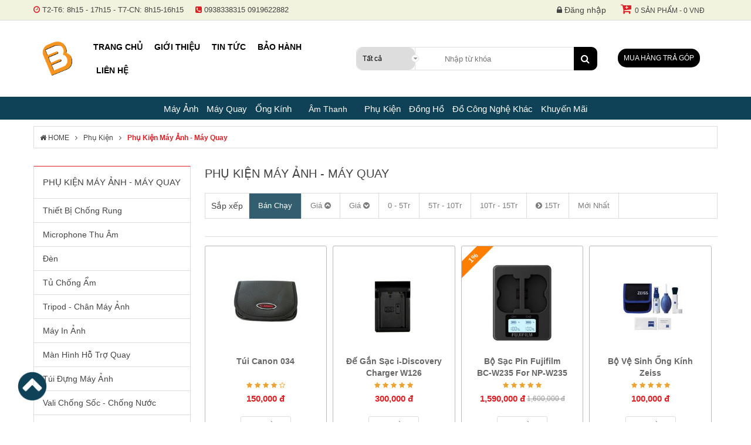

--- FILE ---
content_type: text/html; charset=utf-8
request_url: https://binhminhdigital.com/phu-kien-may-anh-may-quay?p=2
body_size: 17452
content:

<!DOCTYPE HTML PUBLIC "-//W3C//DTD XHTML 1.0 Transitional//En" "http://www.w3.org/TR/xhtml1/DTD/xhtml1-transitional.dtd">
<html xmlns="http://www.w3.org/1999/xhtml" xmlns:og="http://ogp.me/ns#" lang="vi">
<head>
    <link rel="shortcut icon" href="/favicon.ico" />
    <link rel="apple-touch-icon" href="/favicon.ico" />
    <link rel="icon" type="image/png" href="/favicon.ico" />
    <meta property="fb:app_id" content="290326127983847" />
    <meta http-equiv="Content-Type" content="text/html; charset=utf-8" />
    <meta name="robots" content="index, follow" />
    <!-- <meta name="google-site-verification" content="kTcbX9dWfyr207fFXcZ1lipcckqFG1zXTwFZz71mL0g" /> -->
    <!-- <meta name="google-site-verification" content="xDYFxcsUtlQx73yOAmHbB0wlN-46jSxY5SPKLkLdeuM" /> -->
    <meta name="ahrefs-site-verification" content="cb67de1241be4dc91926af7df6e6b682584683dc64a133bda2f9d19124e79e5d" />
    <meta name="theme-color" content="#DF1F26" />
    <meta name="viewport" content="width=device-width, initial-scale=1, maximum-scale=1, user-scalable=1" />
    <link rel="preconnect" href="https://fonts.gstatic.com" />
    <!-- <link href="https://fonts.googleapis.com/css2?family=Roboto:wght@300;400;500;700&display=swap" rel="stylesheet" /> -->
    
    <link rel="canonical" href="https://binhminhdigital.com/phu-kien-may-anh-may-quay?p=2" />
    <title>Trang 2 - Phụ Kiện M&#225;y Ảnh - M&#225;y Quay 2020 ch&#237;nh h&#227;ng gi&#225; tốt</title>
    <meta name="tilte" content="Trang 2 - Phụ Kiện M&#225;y Ảnh - M&#225;y Quay 2020 ch&#237;nh h&#227;ng gi&#225; tốt" />
    <meta name="keywords" content="Phụ kiện m&#225;y ảnh - M&#225;y quay, phu kien may quay, Phụ kiện m&#225;y ảnh, phụ kiện m&#225;y quay, phụ kiện ch&#237;nh h&#227;ng, phụ kiện gi&#225; rẻ" />
    <meta name="description" content="Trang 2 - Phụ Kiện M&#225;y Ảnh - M&#225;y Quay ✅ Với c&#225;c thương hiệu Canon, Samsung, Nikon, sony, benro,  YONGNUO... đ&#227; c&#243; mặt tại B&#236;nh Minh Digital ✓ H&#224;ng ch&#237;nh h&#227;ng ✓ Bảo h&#224;nh uy t&#237;n ✓ Hỗ trợ mua trả g&#243;p." />
    <meta property="og:url" content="https://binhminhdigital.com/phu-kien-may-anh-may-quay?p=2" />
    <meta property="og:site_name" content="binhminhdigital.com" />
    <meta property="og:type" content="product" />
    <meta property="og:title" content="Trang 2 - Phụ Kiện M&#225;y Ảnh - M&#225;y Quay 2020 ch&#237;nh h&#227;ng gi&#225; tốt" />
    <meta property="og:description" content="Trang 2 - Phụ Kiện M&#225;y Ảnh - M&#225;y Quay ✅ Với c&#225;c thương hiệu Canon, Samsung, Nikon, sony, benro,  YONGNUO... đ&#227; c&#243; mặt tại B&#236;nh Minh Digital ✓ H&#224;ng ch&#237;nh h&#227;ng ✓ Bảo h&#224;nh uy t&#237;n ✓ Hỗ trợ mua trả g&#243;p." />
    <meta property="og:image" content="https://binhminhdigital.com/Images/defaultBm.jpg" />

    <!-- Facebook Pixel Code -->
    <!-- Facebook Pixel Code -->
    <!-- Js Email -->
    
    <!-- Js Finish Payment -->
    
    <!--Start of Tawk.to Script-->
  
    <!--End of Tawk.to Script-->
	<!--Start of Zalo Script-->  
    <!--End of Zalo Script-->
    <script>
        (function (i, s, o, g, r, a, m) {
        i['EmaticsObject'] = r; i[r] = i[r] || function () {
            (i[r].q = i[r].q || []).push(arguments);
        }, i[r].l = 1 * new Date(); a = s.createElement(o),
            m = s.getElementsByTagName(o)[0]; a.async = 1; a.src = g; m.parentNode.insertBefore(a, m);
        })(window, document, 'script', '//api.ematicsolutions.com/v1/ematic.min.js', 'ematics');

        !function (f, b, e, v, n, t, s) {
            if (f.fbq) return; n = f.fbq = function () {
                n.callMethod ?
                n.callMethod.apply(n, arguments) : n.queue.push(arguments);
            };
            if (!f._fbq) f._fbq = n; n.push = n; n.loaded = !0; n.version = '2.0';
            n.queue = []; t = b.createElement(e); t.async = !0;
            t.src = v; s = b.getElementsByTagName(e)[0];
            s.parentNode.insertBefore(t, s);
        }(window, document, 'script',
            'https://connect.facebook.net/en_US/fbevents.js');
        fbq('init', '488646581544736');
        fbq('track', 'PageView');
        ;

    </script>
    <noscript>
        <img height="1" width="1" style="display:none" src="https://www.facebook.com/tr?id=488646581544736&ev=PageView&noscript=1" />
    </noscript>
    <!-- End Facebook Pixel Code -->
    <!-- Insider -->
    <script async src="//binhminhdigitalvn.api.useinsider.com/ins.js?id=10004124"></script>
    <!-- End Insider -->
    <!-- Ematic Code -->
    <script>
        //function ematics(log, obj, page, products) {
        //    console.log(log + ' - ' + obj + ' - ' + page);
        //}
    </script>
    <!-- End Ematic Code -->

	<!-- <script async src="https://pagead2.googlesyndication.com/pagead/js/adsbygoogle.js?client=ca-pub-9236872887545510"  crossorigin="anonymous"></script>  -->
</head>
<body>
    <div class="loading"></div>
    <div class="site-container">
        <!--SideBar-->

        <div class="main-container">
            <!--Header-->
<link href="/App_Themes/Default/d/style.css" rel="stylesheet"/>


<header id="header">
        <div class="wrapper header-one">
            <div class="container">
                <div class="header-text">
                    <ul class="clear">
                        <li>
                            <i class="fa fa-clock-o"></i>
                            <span>T2-T6: 8h15 - 17h15  -  T7-CN: 8h15-16h15</span>
                        </li>
                        <li>
                            <i class="fa fa-phone-square"></i>
                            <span>0938338315</span>
                            <span>0919622882</span>
                        </li>
                    </ul>
                </div>
                <div class="header-menu clear">
                    <div id="cartMini" class="col-cartmini fright"><a class="toggleCart" href="/gio-hang.html"><i class="fa fa-cart-plus"></i><span>0 sản phẩm - 0 VNĐ</span></a><div class="block-mini-cart"><div class="mini-cart-head clear">Sản phẩm</div><div class="mini-cart-content clear"><ul><li>Không có sản phẩm nào</li></ul></div><div class="mini-cart-footer clear"><div class="mc-left">Tổng Tiền:</div><div class="mc-right"><span>0 VNĐ</span></div></div><div class="mini-cart-footer"><a href="/gio-hang.html" class="btn btn-gray">Giỏ hàng</a><a href="/gio-hang.html?go_page=pay" class="btn btn-gray">Thanh toán</a></div></div></div>
                    <ul id="ulTopMenu" class="clear"><li><a href="/dang-nhap.html" title="Đăng nhập hoặc Đăng ký"><i class="fa fa-lock"></i> Đăng nhập</a></li></ul>
                </div>
            </div>
        </div>
        <div class="wrapper header-true">
            <div class="container fixed" id="fixed">
                <div class="col-logo fleft"><div class="logo"><a href="/">Binh Minh Digital - Máy Ảnh, Âm Thanh, Đồng Hồ, SP kỹ thuật số PRO <img src="/App_Themes/Default/Images/LogoBM200x200.png" alt="binhminhdigital" /></a></div></div>
                <div class="col-nav fleft">
                    <ul class="top-menu clear"> <li>    <a href="/"  >Trang chủ</a> </li> <li>    <a href="/gioi-thieu.html"  >Giới thiệu</a> </li> <li>    <a href="/tin.html"  >Tin tức</a> </li> <li>    <a href="/bao-hanh.html"  >Bảo hành</a> </li> <li>    <a href=""  >Thanh toán</a> <i class="fa fa-sort-down"></i> <ul><li><a href="/tin/thanh-toan-truc-tiep.html"  >Thanh toán trực tiếp</a></li><li><a href="/tin/thanh-toan-qua-ngan-hang.html"  >Thanh toán qua ngân hàng</a></li><li><a href="/tin/thanh-toan-truc-tuyen.html"  >Thanh toán trực tuyến</a></li> </ul> </li> <li>    <a href="/tin/lien-he.html"  >Liên hệ</a> </li></ul>
                </div>
                <div class="header-search">
                    <div class="search-box clear">
<form action="/Shared/Search" method="get">                            <div class="search-box-ddl">
                                <select id="CategoryId" name="CategoryId"><option selected="selected" value="0">Tất cả</option>
<option value="753">M&#225;y Ảnh</option>
<option value="6316">iPad Pro 11 inch (2021)</option>
<option value="6319">Trạm điện</option>
<option value="754">M&#225;y Quay</option>
<option value="758">Ống K&#237;nh</option>
<option value="2104">&#194;m Thanh Chuy&#234;n Nghiệp</option>
<option value="926">&#194;m Thanh C&#244;ng Nghệ</option>
<option value="2126">&#194;m Thanh Hi-End</option>
<option value="2210">Phụ Kiện</option>
<option value="2022">Đồng Hồ</option>
<option value="2211">Đồ C&#244;ng Nghệ Kh&#225;c</option>
<option value="1199">Khuyến M&#227;i</option>
<option value="1245">Điện M&#225;y - Điện lạnh</option>
<option value="1215">Gia Dụng - Nh&#224; Bếp</option>
<option value="956">Điện Thoại</option>
<option value="1246">M&#225;y lạnh</option>
</select>
                            </div>
                            <div class="search-box-input">
                                <input autocomplete="off" id="Keyword" name="Keyword" placeholder="Nhập từ khóa" type="text" value="" />
                            </div>
                            <button type="submit" class="btn-search"><i class="fa fa-search"></i></button>
</form>                    </div>
                </div>
                <div class="col-tragop">
                    <a href="/tin/huong-dan-mua-hang-tra-gopduyet-ho-so-online-tai-binhminhdigital.html" title="Mua hàng trả góp">Mua hàng trả góp</a>
                </div>
            </div>
            <div class="header-three">

                
                <div class="category-menu hover-show">
                    <ul class="vertical-category-list"> <li class="vertical-menu-item ABC"> 	<a  href="/may-anh"> 	    <h2>Máy Ảnh</h2> 	</a><ul class="vertical-menu-sub def" > <li>    <a href="/may-anh-canon">        <h2>Máy Ảnh Canon</h2>    </a></li> <li>    <a href="/may-anh-nikon">        <h2>Máy Ảnh Nikon</h2>    </a></li> <li>    <a href="/may-anh-fujifilm">        <h2>Máy Ảnh Fujifilm</h2>    </a></li> <li>    <a href="/may-anh-sony">        <h2>Máy Ảnh Sony</h2>    </a></li> <li>    <a href="/may-anh-pentax">        <h2>Máy Ảnh Pentax</h2>    </a></li> <li>    <a href="/may-anh-panasonic">        <h2>Máy Ảnh Panasonic</h2>    </a></li> <li>    <a href="/may-anh-olympus">        <h2>Máy Ảnh Olympus</h2>    </a></li> <li>    <a href="/may-anh-ricoh">        <h2>Máy Ảnh Ricoh</h2>    </a></li> <li>    <a href="/may-anh-leica">        <h2>Máy Ảnh Leica</h2>    </a></li> <li>    <a href="/may-anh-lomography">        <h2>Máy Ảnh Lomography</h2>    </a></li></ul> </li> <li class="vertical-menu-item ABC"> 	<a  href="/may-quay"> 	    <h2>Máy Quay</h2> 	</a><ul class="vertical-menu-sub def" > <li>    <a href="/may-quay-sony">        <h2>Máy Quay Sony</h2>    </a></li> <li>    <a href="/may-quay-panasonic">        <h2>Máy Quay Panasonic</h2>    </a></li> <li>    <a href="/may-quay-canon">        <h2>Máy Quay Canon</h2>    </a></li> <li>    <a href="/may-quay-nikon">        <h2>Máy Quay Nikon</h2>    </a></li> <li>    <a href="/may-quay-jvc">        <h2>Máy Quay JVC</h2>    </a></li> <li>    <a href="/may-quay-gopro">        <h2>Máy Quay Gopro</h2>    </a></li> <li>    <a href="/may-quay-insta360">        <h2>Máy Quay Insta360</h2>    </a></li> <li>    <a href="/may-quay-blackmagic">        <h2>Máy Quay Blackmagic</h2>    </a></li> <li>    <a href="/may-quay-dji">        <h2>Máy Quay DJI</h2>    </a></li></ul> </li> <li class="vertical-menu-item ABC"> 	<a  href="/ong-kinh"> 	    <h2>Ống Kính</h2> 	</a><ul class="vertical-menu-sub def" > <li>    <a href="/ong-kinh-canon">        <h2>Ống Kính Canon</h2>    </a></li> <li>    <a href="/ong-kinh-nikon">        <h2>Ống Kính Nikon</h2>    </a></li> <li>    <a href="/ong-kinh-fujifilm">        <h2>Ống Kính Fujifilm</h2>    </a></li> <li>    <a href="/ong-kinh-sony">        <h2>Ống Kính Sony</h2>    </a></li> <li>    <a href="/ong-kinh-sigma">        <h2>Ống Kính Sigma</h2>    </a></li> <li>    <a href="/ong-kinh-tamron">        <h2>Ống Kính Tamron</h2>    </a></li> <li>    <a href="/ong-kinh-tokina">        <h2>Ống Kính Tokina</h2>    </a></li> <li>    <a href="/ong-kinh-pentax">        <h2>Ống Kính Pentax</h2>    </a></li> <li>    <a href="/ong-kinh-olympus">        <h2>Ống Kính Olympus</h2>    </a></li> <li>    <a href="/ong-kinh-panasonic">        <h2>Ống Kính Panasonic</h2>    </a></li> <li>    <a href="/ong-kinh-carl-zeiss">        <h2>Ống Kính Carl Zeiss</h2>    </a></li> <li>    <a href="/ong-kinh-leica">        <h2>Ống Kính Leica</h2>    </a></li> <li>    <a href="/ong-kinh-laowa">        <h2>Ống Kính Laowa</h2>    </a></li> <li>    <a href="/adapter-mount-chuyen">        <h2>Adapter - Mount Chuyển</h2>    </a></li></ul> </li> <li class="horizontal-menu-item" id="horizontal-menu-item" >  	    <a href="javascript:void(0)">Âm Thanh</a><ul class="horizontal-menu-sub" id="horizontal-menu-sub" > <li>    <a href="/am-thanh-san-khau-phong-thu">        <h2>Âm Thanh Chuyên Nghiệp</h2>    </a><ul class="vertical-menu-sub vertical__level_three" > <li>    <a href="/loa-sub-subwoofer-speaker">        <h2>Loa Sub</h2>    </a></li> <li>    <a href="/loa-kiem-am-monitor-speaker">        <h2>Loa Kiểm Âm</h2>    </a></li> <li>    <a href="/loa-fullrange">        <h2>Loa Toàn Dải</h2>    </a></li> <li>    <a href="/loa-mini-line-array-column-speaker">        <h2>Loa Line-Array</h2>    </a></li> <li>    <a href="/loa-karaoke">        <h2>Loa Karaoke</h2>    </a></li> <li>    <a href="/microphone-san-khau">        <h2>Micro Sân Khấu</h2>    </a></li> <li>    <a href="/microphone-phong-thu">        <h2>Micro Phòng Thu</h2>    </a></li> <li>    <a href="/bo-chuyen-doi-tin-hieu-am-thanh-soundcard">        <h2>Soundcard</h2>    </a></li> <li>    <a href="/dau-cd-dvd-karaoke">        <h2>Đầu CD, DVD, Karaoke</h2>    </a></li> <li>    <a href="/may-ghi-am">        <h2>Máy Ghi Âm</h2>    </a></li> <li>    <a href="/tai-nghe-phong-thu-headphone">        <h2>Tai Nghe Kiểm Âm</h2>    </a></li> <li>    <a href="/bo-tron-am-thanh-analog-analog-mixer">        <h2>Analog Mixer</h2>    </a></li> <li>    <a href="/bo-tron-am-thanh-so-digital-mixer">        <h2>Digital Mixer</h2>    </a></li> <li>    <a href="/bo-cat-tan-so-am-thanh-eq">        <h2>Equalizer</h2>    </a></li> <li>    <a href="/effect-bo-tao-hieu-ung-am-thanh">        <h2>Thiết Bị Effect</h2>    </a></li> <li>    <a href="/thiet-bi-phan-tan-am-thanh-crossover">        <h2>Crossover</h2>    </a></li> <li>    <a href="/phu-kien-am-thanh-san-khau-phong-thu">        <h2>Phụ Kiện Âm Thanh</h2>    </a></li></ul></li> <li>    <a href="/am-thanh">        <h2>Âm Thanh Công Nghệ</h2>    </a><ul class="vertical-menu-sub vertical__level_three" > <li>    <a href="/dan-am-thanh">        <h2>Dàn Âm Thanh</h2>    </a></li> <li>    <a href="/loa">        <h2>Loa Bluetooth</h2>    </a></li> <li>    <a href="/loa-soundbar">        <h2>Loa Soundbar</h2>    </a></li> <li>    <a href="/loa-bookshelf">        <h2>Loa Bookshelf</h2>    </a></li> <li>    <a href="/tai-nghe">        <h2>Tai Nghe</h2>    </a></li> <li>    <a href="/amply">        <h2>Amply</h2>    </a></li> <li>    <a href="/may-nghe-nhac">        <h2>Máy Nghe Nhạc</h2>    </a></li> <li>    <a href="/loa-keo">        <h2>Loa Kéo</h2>    </a></li> <li>    <a href="/phu-kien-am-thanh">        <h2>Phụ Kiện Âm Thanh Khác</h2>    </a></li> <li>    <a href="/bo-giai-ma-dac-yamaha">        <h2>Desktop DAC</h2>    </a></li></ul></li> <li>    <a href="/am-thanh-hiend">        <h2>Âm Thanh Hi-End</h2>    </a><ul class="vertical-menu-sub vertical__level_three" > <li>    <a href="/loa-hiend">        <h2>Loa Hi-End</h2>    </a></li> <li>    <a href="/loa-sub-dien">        <h2>Loa Sub Điện</h2>    </a></li> <li>    <a href="/bo-loc-va-khuech-dai-am-thanh">        <h2>Pre-Ampli</h2>    </a></li> <li>    <a href="/power-ampliers">        <h2>Power Ampliers</h2>    </a></li> <li>    <a href="/dau-cd-hiend-dau-phat-cd">        <h2>Đầu CD Hi-End</h2>    </a></li> <li>    <a href="/thiet-bi-chuyen-doi-tin-hieu-am-thanh">        <h2>Đầu DAC</h2>    </a></li> <li>    <a href="/mam-dia-than-dau-phat-dia-than">        <h2>Mâm Đĩa Than</h2>    </a></li></ul></li></ul> </li> <li class="vertical-menu-item ABC"> 	<a  href="/phu-kien"> 	    <h2>Phụ Kiện</h2> 	</a><ul class="vertical-menu-sub def" > <li>    <a href="/phu-kien-may-anh-may-quay">        <h2>Phụ Kiện Máy Ảnh - Máy Quay</h2>    </a></li> <li>    <a href="/thiet-bi-studio">        <h2>Thiết Bị Studio</h2>    </a></li> <li>    <a href="/thiet-bi-livestream">        <h2>Thiết Bị Livestream</h2>    </a></li></ul> </li> <li class="vertical-menu-item ABC"> 	<a  href="/dong-ho"> 	    <h2>Đồng Hồ</h2> 	</a> </li> <li class="vertical-menu-item ABC"> 	<a  href="/do-cong-nghe-khac"> 	    <h2>Đồ Công Nghệ Khác</h2> 	</a><ul class="vertical-menu-sub def" > <li>    <a href="/bang-ve-dien-tu">        <h2>Bảng Vẽ Điện Tử</h2>    </a></li> <li>    <a href="/ong-nhom">        <h2>Ống Nhòm</h2>    </a></li> <li>    <a href="/thiet-bi-mang">        <h2>Thiết Bị Mạng</h2>    </a></li> <li>    <a href="/may-chieu">        <h2>Máy Chiếu</h2>    </a></li> <li>    <a href="/thiet-bi-luu-tru-hinh-anh">        <h2>Thiết Bị Lưu Trữ Hình Ảnh</h2>    </a></li> <li>    <a href="/man-hinh">        <h2>Màn Hình</h2>    </a></li> <li>    <a href="/may-in-mini">        <h2>Máy In Mini</h2>    </a></li> <li>    <a href="/do-choi-ky-thuat-so">        <h2>Đồ Chơi Kỹ Thuật Số</h2>    </a></li> <li>    <a href="/do-choi-phu-kien-cao-cap">        <h2>Đồ Chơi, Phụ Kiện Cao Cấp</h2>    </a></li> <li>    <a href="/may-tinh-thiet-bi-mang-game">        <h2>Máy Tính, Thiết Bị Mạng, Game</h2>    </a></li> <li>    <a href="/thiet-bi-webcam-truc-tuyen">        <h2>Thiết Bị Webcam Trực Tuyến</h2>    </a></li></ul> </li> <li class="vertical-menu-item ABC"> 	<a  href="/khuyen-mai"> 	    <h2>Khuyến Mãi</h2> 	</a><ul class="vertical-menu-sub def" > <li>    <a href="/khuyen-mai-lon">        <h2>Khuyến Mãi Tết</h2>    </a></li></ul> </li></ul>
                </div>
            </div>

            
            
            <a href="#" class="scrollToTop"><img src="/App_Themes/Default/Images/backDesk.png" /></a>
        </div>
</header>
            <!--Content-->
            
<div class="container"><div class="block-breadcrumbs clear"><div class="breadcrumbs-content"><ul class="ul-breadcrumbs"><li class="home"><a href="/"><i class="fa fa-home"></i> HOME</a><span></span></li><li><a href="https://binhminhdigital.com/phu-kien">Phụ Kiện</a><span></span></li><li><a href="https://binhminhdigital.com/phu-kien-may-anh-may-quay">Phụ Kiện Máy Ảnh - Máy Quay</a><span></span></li></ul></div></div></div>
    <div class="container">
        <div class="box-page-left">
            <!--CategoryTree-->
            <div class="block tree-category"><div class="tree-title">Phụ Kiện Máy Ảnh - Máy Quay</div><ul><li class="li"><a class="yes" href="/thiet-bi-chong-rung">Thiết Bị Chống Rung</a><li class="li"><a class="yes" href="/microphone-thu-am">Microphone Thu Âm</a><li class="li"><a class="yes" href="/den">Đèn</a><li class="li"><a class="yes" href="/tu-chong-am">Tủ Chống Ẩm</a><li class="li"><a class="yes" href="/chan-may-anh">Tripod - Chân Máy Ảnh</a><li class="li"><a class="yes" href="/may-in-anh">Máy In Ảnh</a><li class="li"><a class="yes" href="/man-hinh-ho-tro-quay">Màn Hình Hỗ Trợ Quay</a><li class="li"><a class="yes" href="/tui-dung-may-anh">Túi Đựng Máy Ảnh</a><li class="li"><a class="yes" href="/vali-chong-soc-chong-nuoc">Vali Chống Sốc - Chống Nước</a><li class="li"><a class="yes" href="/kinh-loc">Kính Lọc</a><li class="li"><a class="yes" href="/day-cap-ket-noi">Dây Cáp Kết Nối</a><li class="li"><a class="yes" href="/pin-va-sac">Pin Và Sạc</a><li class="li"><a class="yes" href="/khung-gan-cho-may-anh">Khung Gắn Cho Máy Ảnh</a><li class="li"><a class="yes" href="/thiet-bi-truyen-hinh-anh-khong-day">Thiết Bị Truyền Hình Ảnh Không Dây</a><li class="li"><a class="yes" href="/qua-tang">Quà Tặng</a><li class="li"><a class="yes" href="/phu-kien-khac">Phụ Kiện Khác</a></ul></div>
            <!--ProSelling-->
            <div class="block"><div class="block-head"><h4 class="head-title">Sản phẩm Bán chạy</h4></div><div class="block-inner"><ul class="products-ver"><li><div class="pro-item-mini"><a class="pro-img" href="/dan-man-hinh.html" title="Dán màn hình"><img src="/thumb/images/product/dan-man-hinh.jpg"  alt="Dán màn hình" /></a><div class="pro-info"><div class="pro-star"><i class="fa fa-star"></i><i class="fa fa-star"></i><i class="fa fa-star"></i><i class="fa fa-star"></i><i class="fa fa-star-half-o"></i></div><a class="pro-name" href="/dan-man-hinh.html" title="Dán màn hình"><h3>Dán màn hình</h3></a><div class="pro-box-price"><span class="pro-price">20,000 đ</span></div></div></div></li><li><div class="pro-item-mini"><a class="pro-img" href="/tui-canon-521.html" title="Túi Canon 521"><img src="/thumb/images/product/tui-canon-521.jpg"  alt="Túi Canon 521" /></a><div class="pro-info"><div class="pro-star"><i class="fa fa-star"></i><i class="fa fa-star"></i><i class="fa fa-star"></i><i class="fa fa-star"></i><i class="fa fa-star-o"></i></div><a class="pro-name" href="/tui-canon-521.html" title="Túi Canon 521"><h3>Túi Canon 521</h3></a><div class="pro-box-price"><span class="pro-price">300,000 đ</span></div></div></div></li><li><div class="pro-item-mini"><a class="pro-img" href="/khoa-hoc-nhiep-anh-canon-eos.html" title="Khoá Học Nhiếp Ảnh Canon EOS"><img src="/thumb/images/product/khoa-hoc-nhiep-anh-canon-eos.jpg"  alt="Khoá Học Nhiếp Ảnh Canon EOS" /></a><div class="pro-info"><div class="pro-star"><i class="fa fa-star"></i><i class="fa fa-star"></i><i class="fa fa-star"></i><i class="fa fa-star"></i><i class="fa fa-star-half-o"></i></div><a class="pro-name" href="/khoa-hoc-nhiep-anh-canon-eos.html" title="Khoá Học Nhiếp Ảnh Canon EOS"><h3>Khoá Học Nhiếp Ảnh Canon EOS</h3></a><div class="pro-box-price"><span class="pro-price">Giá: Liên hệ</span></div></div></div></li><li><div class="pro-item-mini"><a class="pro-img" href="/canon-kp108-in.html" title="Mực + Giấy In Ảnh Canon KP108 IN"><img src="/thumb/images/product/canon-kp108-in.jpg"  alt="Mực + Giấy In Ảnh Canon KP108 IN" /></a><div class="pro-info"><div class="pro-star"><i class="fa fa-star"></i><i class="fa fa-star"></i><i class="fa fa-star"></i><i class="fa fa-star"></i><i class="fa fa-star"></i></div><a class="pro-name" href="/canon-kp108-in.html" title="Mực + Giấy In Ảnh Canon KP108 IN"><h3>Mực + Giấy In Ảnh Canon KP108 IN</h3></a><div class="pro-box-price"><span class="pro-price">690,000 đ</span> <span class="pro-price-old">1,000,000 đ</span></div></div></div></li><li><div class="pro-item-mini"><a class="pro-img" href="/but-lau-lens-hieu-lenspen.html" title="Bút lau Lens hiệu Lenspen"><img src="/thumb/images/product/but-lau-lens-hieu-lenspen.jpg"  alt="Bút lau Lens hiệu Lenspen" /></a><div class="pro-info"><div class="pro-star"><i class="fa fa-star"></i><i class="fa fa-star"></i><i class="fa fa-star"></i><i class="fa fa-star"></i><i class="fa fa-star-half-o"></i></div><a class="pro-name" href="/but-lau-lens-hieu-lenspen.html" title="Bút lau Lens hiệu Lenspen"><h3>Bút lau Lens hiệu Lenspen</h3></a><div class="pro-box-price"><span class="pro-price">120,000 đ</span> <span class="pro-price-old">130,000 đ</span></div></div></div></li></ul></div></div>
            <!--ProNews-->
            <div class="block"><div class="block-head"><h4 class="head-title">Sản phẩm mới</h4></div><div class="block-inner"><ul class="products-ver"><li><div class="pro-item-mini"><a class="pro-img" href="/vali-lowepro-hardside400.html" title="Vali Lowepro Hardside 400"><img src="/thumb/images/product/phukien/balo/vali-lowepro-hardside-400.jpg"  alt="Vali Lowepro Hardside 400" /></a><div class="pro-info"><div class="pro-star"><i class="fa fa-star"></i><i class="fa fa-star"></i><i class="fa fa-star-half-o"></i><i class="fa fa-star-o"></i><i class="fa fa-star-o"></i></div><a class="pro-name" href="/vali-lowepro-hardside400.html" title="Vali Lowepro Hardside 400"><h3>Vali Lowepro Hardside 400</h3></a><div class="pro-box-price"><span class="pro-price">4,590,000 đ</span></div></div></div></li><li><div class="pro-item-mini"><a class="pro-img" href="/den-led-godox-sl100d-video-light-chinh-hang.html" title="Đèn Led Godox SL100D Video Light Chính Hãng"><img src="/thumb/images/product/phukienstudio/den/den-led-godox-sl100d-video-light-chinh-hang1.jpg"  alt="Đèn Led Godox SL100D Video Light Chính Hãng" /></a><div class="pro-info"><div class="pro-star"><i class="fa fa-star"></i><i class="fa fa-star"></i><i class="fa fa-star-half-o"></i><i class="fa fa-star-o"></i><i class="fa fa-star-o"></i></div><a class="pro-name" href="/den-led-godox-sl100d-video-light-chinh-hang.html" title="Đèn Led Godox SL100D Video Light Chính Hãng"><h3>Đèn Led Godox SL100D Video Light Chính Hãng</h3></a><div class="pro-box-price"><span class="pro-price">3,490,000 đ</span> <span class="pro-price-old">4,000,000 đ</span></div></div></div></li><li><div class="pro-item-mini"><a class="pro-img" href="/softbox-cau-jinbei-85cm-hang-chinh-hang.html" title="Softbox cầu Jinbei 85cm- hàng chính hãng"><img src="/thumb/images/product/phukienstudio/softbox/softbox-cau-jinbei-85cm-hang-chinh-hang.jpg"  alt="Softbox cầu Jinbei 85cm- hàng chính hãng" /></a><div class="pro-info"><div class="pro-star"><i class="fa fa-star"></i><i class="fa fa-star"></i><i class="fa fa-star"></i><i class="fa fa-star"></i><i class="fa fa-star"></i></div><a class="pro-name" href="/softbox-cau-jinbei-85cm-hang-chinh-hang.html" title="Softbox cầu Jinbei 85cm- hàng chính hãng"><h3>Softbox cầu Jinbei 85cm- hàng chính hãng</h3></a><div class="pro-box-price"><span class="pro-price">Giá: Liên hệ</span></div></div></div></li><li><div class="pro-item-mini"><a class="pro-img" href="/den-led-godox-litemons-la150d-daylight-led-light.html" title="Đèn Led Godox Litemons LA150D Daylight LED Light Chính Hãng"><img src="/thumb/images/product/phukienstudio/den/den-led-godox-litemons-la150d-daylight-led-light.jpg"  alt="Đèn Led Godox Litemons LA150D Daylight LED Light Chính Hãng" /></a><div class="pro-info"><div class="pro-star"><i class="fa fa-star"></i><i class="fa fa-star"></i><i class="fa fa-star"></i><i class="fa fa-star-half-o"></i><i class="fa fa-star-o"></i></div><a class="pro-name" href="/den-led-godox-litemons-la150d-daylight-led-light.html" title="Đèn Led Godox Litemons LA150D Daylight LED Light Chính Hãng"><h3>Đèn Led Godox Litemons LA150D Daylight LED Light Chính Hãng</h3></a><div class="pro-box-price"><span class="pro-price">4,290,000 đ</span></div></div></div></li><li><div class="pro-item-mini"><a class="pro-img" href="/balo-may-anh-cao-cap-lowepro-fastpack-pro-bp-250-aw-iii-lp37331.html" title="Balo máy ảnh cao cấp Lowepro Fastpack Pro BP 250 AW III - LP37331"><img src="/thumb/images/product/phukien/balo/balo-may-anh-cao-cap-lowepro-fastpack-pro-bp-250-aw-iii-lp37331.jpg"  alt="Balo máy ảnh cao cấp Lowepro Fastpack Pro BP 250 AW III - LP37331" /></a><div class="pro-info"><div class="pro-star"><i class="fa fa-star"></i><i class="fa fa-star"></i><i class="fa fa-star"></i><i class="fa fa-star-o"></i><i class="fa fa-star-o"></i></div><a class="pro-name" href="/balo-may-anh-cao-cap-lowepro-fastpack-pro-bp-250-aw-iii-lp37331.html" title="Balo máy ảnh cao cấp Lowepro Fastpack Pro BP 250 AW III - LP37331"><h3>Balo máy ảnh cao cấp Lowepro Fastpack Pro BP 250 AW III - LP37331</h3></a><div class="pro-box-price"><span class="pro-price">3,290,000 đ</span></div></div></div></li></ul></div></div>
            <!--ListNews-->
            <div class="block"><div class="block-head"><h4 class="head-title">Tin tức mới nhất</h4></div><div class="block-inner box-new-link"><ul><li class="tin"><a href="/tin/dat-hang-hom-nay-nhan-ngay-uu-dai.html">Đặt Hàng Hôm Nay, Nhận Ngay Ưu Đãi - Microphone RØDE Wireless GO II</a><img src="/thumb/images/category/tinsukien/pre-oder-rode-go-ii-single.jpg" alt="Đặt Hàng Hôm Nay, Nhận Ngay Ưu Đãi - Microphone RØDE Wireless GO II" /></li><li class="tin"><a href="/tin/don-tet-ron-rang-nhan-li-xi-ngap-tran.html">Đón Tết Rộn Ràng Nhận Lì Xì Ngập Tràn</a><img src="/thumb/images/category/tinsukien/don-tet-ron-rang-nhan-li-xi-ngap-tran.jpg" alt="Đón Tết Rộn Ràng Nhận Lì Xì Ngập Tràn" /></li><li class="tin"><a href="/tin/tet-sum-vay-dong-day-khoanh-khac.html">Tết Sum Vầy, Đong Đầy Khoảnh Khắc</a><img src="/thumb/images/category/tinsukien/tet-sum-vay-dong-day-khoanh-khac.jpg" alt="Tết Sum Vầy, Đong Đầy Khoảnh Khắc" /></li><li class="tin"><a href="/tin/can-luu-y-gi-khi-chon-mua-may-tinh-cho-hoc-sinh-sinh-vien-de-hoc-truc-tuyen.html">Cần Lưu Ý Gì Khi Chọn Mua Máy Tính Cho Học Sinh, Sinh Viên Để Học Trực Tuyến?</a><img src="/thumb/images/category/tinsukien/can-luu-y-gi-khi-chon-mua-may-tinh.jpg" alt="Cần Lưu Ý Gì Khi Chọn Mua Máy Tính Cho Học Sinh, Sinh Viên Để Học Trực Tuyến?" /></li><li class="tin"><a href="/tin/du-dinh-trong-tam-tay-song-them-vui-moi-ngay.html">Dự định trong tầm tay, sống thêm vui mỗi ngày</a><img src="/thumb/images/pagedata/du-dinh-trong-tam-tay-song-them-vui-moi-ngay(1).jpeg" alt="Dự định trong tầm tay, sống thêm vui mỗi ngày" /></li><li class="tin"><a href="/tin/mung-ngay-ho-chi-minh-tro-lai-tung-bung-khuyen-mai.html">Mừng Ngày Hồ Chí Minh Trở Lại, Tưng Bừng Khuyến Mãi</a><img src="/thumb/images/pagedata/mung-ngay-tro-lai-tung-bung-khuyen-mai.jpg" alt="Mừng Ngày Hồ Chí Minh Trở Lại, Tưng Bừng Khuyến Mãi" /></li><li class="tin"><a href="/tin/don-he-soi-dong-cung-sony-alpha.html">Đón hè sôi động cùng Sony Alpha</a><img src="/thumb/images/category/tinsukien/don-he-cung-sony-alpha.jpg" alt="Đón hè sôi động cùng Sony Alpha" /></li><li class="tin"><a href="/tin/quay-live-cuc-da-tranh-dich-tai-gia.html">Quay, Live Cực Đã - Tránh Dịch Tại Gia</a><img src="/thumb/images/category/tinmayanh/thumbnail/livestream-chuyen-nghiep.jpg" alt="Quay, Live Cực Đã - Tránh Dịch Tại Gia" /></li><li class="tin"><a href="/tin/phu-kien-may-anh-may-quay-rinh-ngay-keo-lo.html">Phụ Kiện Máy Ảnh, Máy Quay - Rinh Ngay Kẻo Lỡ</a><img src="/thumb/images/category/tinsukien/khuyen-mai-phu-kien-kf.jpg" alt="Phụ Kiện Máy Ảnh, Máy Quay - Rinh Ngay Kẻo Lỡ" /></li><li class="tin"><a href="/tin/tham-du-online-workshop-nhan-uu-dai-tu-sony-alpha.html">Tham Dự Online Workshop, Nhận Ưu Đãi Từ Sony Alpha</a><img src="/thumb/images/pagedata/online-workshop-sony.png" alt="Tham Dự Online Workshop, Nhận Ưu Đãi Từ Sony Alpha" /></li></ul></div></div>
        </div>
        <div class="box-page-right">
            <h1 class="page-title">Phụ Kiện M&#225;y Ảnh - M&#225;y Quay</h1>
            <div class="category-note"></div>
            <div class="sortPagiBar">
                <!--OrderBy-->
                <ul class="sortPagiBar-tabs"><li><span class="sapxep">Sắp xếp</span></li><li><a class="active" onclick="OrderBy('OrderBy','3')" title="Sản phẩm bán chạy">Bán Chạy</a></li><li><a  onclick="OrderBy('OrderBy','6')" title="Giá từ thấp đến cao">Giá <i class="fa fa-chevron-circle-up"></i></a></li><li><a  onclick="OrderBy('OrderBy','5')" title="Giá từ cao đến thấp">Giá <i class="fa fa-chevron-circle-down"></i></a></li><li><a  onclick="OrderBy('OrderBy','9')" title="Giá từ 0 đến 5.000.000">0 - 5Tr</a></li><li><a  onclick="OrderBy('OrderBy','10')" title="Giá từ 5.000.000 đến 10.000.000">5Tr - 10Tr</a></li><li><a  onclick="OrderBy('OrderBy','11')" title="Giá từ 10.000.000 đến 15.000.000">10Tr - 15Tr</a></li><li><a  onclick="OrderBy('OrderBy','12')" title="Giá lớn hơn 15.000.000"> <i class="fa fa-chevron-circle-right"></i> 15Tr</a></li><li><a  onclick="OrderBy('OrderBy','1')" title="Sản phẩm mới nhất">Mới Nhất</a></li></ul>
            </div>
            <div class="category-products">
                <!--ListProduct-->
                <ul class="products-hor clear"><li><div class="pro-item"><a class="pro-img setimg " href="/bao-may-canon-034.html"><img src="/thumb/images/product/bao-may-canon-034.jpg" alt="Túi Canon 034"  /></a><a class="pro-name setname" href="/bao-may-canon-034.html" title="Túi Canon 034"><h3>Túi Canon 034</h3></a><div class="pro-star"><i class="fa fa-star"></i><i class="fa fa-star"></i><i class="fa fa-star"></i><i class="fa fa-star"></i><i class="fa fa-star-o"></i></div><div class="pro-box-price"><span class="pro-price">150,000 đ</span></div><a class="pro-buy btn" title="Mua hàng" onclick="AddToCart(4901)" href="javascript:void(0);">Mua hàng</a></div></li><li><div class="pro-item"><a class="pro-img setimg " href="/de-gan-sac-i-discovery-charger-w126.html"><img src="/thumb/images/product/de-gan-sac-i-discovery-charger-w126(2).jpg" alt="Đế Gắn Sạc i-Discovery Charger W126"  /></a><a class="pro-name setname" href="/de-gan-sac-i-discovery-charger-w126.html" title="Đế Gắn Sạc i-Discovery Charger W126"><h3>Đế Gắn Sạc i-Discovery Charger W126</h3></a><div class="pro-star"><i class="fa fa-star"></i><i class="fa fa-star"></i><i class="fa fa-star"></i><i class="fa fa-star"></i><i class="fa fa-star"></i></div><div class="pro-box-price"><span class="pro-price">300,000 đ</span></div><a class="pro-buy btn" title="Mua hàng" onclick="AddToCart(14186)" href="javascript:void(0);">Mua hàng</a></div></li><li><div class="pro-item"><span class="sale-item">1%</span><a class="pro-img setimg " href="/bo-sac-pin-fujifilm-bc-w235-for-np-w235.html"><img src="/thumb/images/product/bo-sac-pin-fujifilm-bc-w235-for-np-w2351.jpg" alt="Bộ Sạc Pin Fujifilm BC‑W235 For NP-W235"  /></a><a class="pro-name setname" href="/bo-sac-pin-fujifilm-bc-w235-for-np-w235.html" title="Bộ Sạc Pin Fujifilm BC‑W235 For NP-W235"><h3>Bộ Sạc Pin Fujifilm BC‑W235 For NP-W235</h3></a><div class="pro-star"><i class="fa fa-star"></i><i class="fa fa-star"></i><i class="fa fa-star"></i><i class="fa fa-star"></i><i class="fa fa-star"></i></div><div class="pro-box-price"><span class="pro-price">1,590,000 đ</span> <span class="pro-price-old">1,600,000 đ</span></div><a class="pro-buy btn" title="Mua hàng" onclick="AddToCart(58375)" href="javascript:void(0);">Mua hàng</a></div></li><li><div class="pro-item"><a class="pro-img setimg " href="/bo-ve-sinh-ong-kinh-zeiss.html"><img src="/thumb/images/product/bo-ve-sinh-ong-kinh-zeiss.jpg" alt="Bộ Vệ Sinh Ống Kính Zeiss"  /></a><a class="pro-name setname" href="/bo-ve-sinh-ong-kinh-zeiss.html" title="Bộ Vệ Sinh Ống Kính Zeiss"><h3>Bộ Vệ Sinh Ống Kính Zeiss</h3></a><div class="pro-star"><i class="fa fa-star"></i><i class="fa fa-star"></i><i class="fa fa-star"></i><i class="fa fa-star"></i><i class="fa fa-star"></i></div><div class="pro-box-price"><span class="pro-price">100,000 đ</span></div><a class="pro-buy btn" title="Mua hàng" onclick="AddToCart(16148)" href="javascript:void(0);">Mua hàng</a></div></li><li><div class="pro-item"><span class="sale-item">11%</span><a class="pro-img setimg " href="/peak-design-cuff-wrist-strap.html"><img src="/thumb/images/product/peak-design-cuff-wrist-strap.jpg" alt="Dây Đeo Peak Design Cuff Camera Wrist Strap Black (CF-BL-3)"  /></a><a class="pro-name setname" href="/peak-design-cuff-wrist-strap.html" title="Dây Đeo Peak Design Cuff Camera Wrist Strap Black (CF-BL-3)"><h3>Dây Đeo Peak Design Cuff Camera Wrist Strap Black (CF-BL-3)</h3></a><div class="pro-star"><i class="fa fa-star"></i><i class="fa fa-star"></i><i class="fa fa-star"></i><i class="fa fa-star"></i><i class="fa fa-star-half-o"></i></div><div class="pro-box-price"><span class="pro-price">799,000 đ</span> <span class="pro-price-old">900,000 đ</span></div><a class="pro-buy btn" title="Mua hàng" onclick="AddToCart(6481)" href="javascript:void(0);">Mua hàng</a></div></li><li><div class="pro-item"><span class="my-sale-item">Giảm đến 500,000 vnđ</span><a class="pro-img setimg " href="/libec-lx7.html"><img src="/thumb/images/product/chan-may-libec-lx-7m-lm7m(1).jpg" alt="Chân Máy Libec LX7"  /><span class="tragop">Trả góp</span></a><a class="pro-name setname" href="/libec-lx7.html" title="Chân Máy Libec LX7"><h3>Chân Máy Libec LX7</h3></a><div class="pro-star"><i class="fa fa-star"></i><i class="fa fa-star"></i><i class="fa fa-star"></i><i class="fa fa-star"></i><i class="fa fa-star-half-o"></i></div><div class="pro-box-price"><span class="pro-price">14,500,000 đ</span> <span class="pro-price-old">15,000,000 đ</span></div><a class="pro-buy btn" title="Mua hàng" onclick="AddToCart(5187)" href="javascript:void(0);">Mua hàng</a></div></li><li><div class="pro-item"><a class="pro-img setimg " href="/chan-may-anh-tripod-benro-t890.html"><img src="/thumb/images/product/160539.jpg" alt="Chân máy ảnh Tripod Benro T890"  /></a><a class="pro-name setname" href="/chan-may-anh-tripod-benro-t890.html" title="Chân máy ảnh Tripod Benro T890"><h3>Chân máy ảnh Tripod Benro T890</h3></a><div class="pro-star"><i class="fa fa-star"></i><i class="fa fa-star"></i><i class="fa fa-star"></i><i class="fa fa-star"></i><i class="fa fa-star"></i></div><div class="pro-box-price"><span class="pro-price">790,000 đ</span></div><a class="pro-buy btn" title="Mua hàng" onclick="AddToCart(409999)" href="javascript:void(0);">Mua hàng</a></div></li><li><div class="pro-item"><span class="sale-item">20%</span><a class="pro-img setimg " href="/led-zhiyun-fiveray-m40-40w-pocket-panel-chinh-hang.html"><img src="/thumb/images/product/phukienstudio/den/led-zhiyun-fiveray-m40-40w-pocket-panel-chinh-hang.jpg" alt="Led Zhiyun FIVERAY M40 40w Pocket Panel (Chính Hãng)"  /></a><a class="pro-name setname" href="/led-zhiyun-fiveray-m40-40w-pocket-panel-chinh-hang.html" title="Led Zhiyun FIVERAY M40 40w Pocket Panel (Chính Hãng)"><h3>Led Zhiyun FIVERAY M40 40w Pocket Panel (Chính Hãng)</h3></a><div class="pro-star"><i class="fa fa-star"></i><i class="fa fa-star"></i><i class="fa fa-star"></i><i class="fa fa-star"></i><i class="fa fa-star"></i></div><div class="pro-box-price"><span class="pro-price">2,390,000 đ</span> <span class="pro-price-old">2,990,000 đ</span></div><a class="pro-buy btn" title="Mua hàng" onclick="AddToCart(620530)" href="javascript:void(0);">Mua hàng</a></div></li><li><div class="pro-item"><a class="pro-img setimg " href="/ba-lo-may-anh-vanguard-veo-select-46br.html"><img src="/thumb/images/product/ba-lo-may-anh-vanguard-veo-select-46br.jpg" alt="Ba Lô Máy Ảnh Vanguard Veo Select 46BR"  /></a><a class="pro-name setname" href="/ba-lo-may-anh-vanguard-veo-select-46br.html" title="Ba Lô Máy Ảnh Vanguard Veo Select 46BR"><h3>Ba Lô Máy Ảnh Vanguard Veo Select 46BR</h3></a><div class="pro-star"><i class="fa fa-star"></i><i class="fa fa-star"></i><i class="fa fa-star"></i><i class="fa fa-star"></i><i class="fa fa-star"></i></div><div class="pro-box-price"><span class="pro-price">2,990,000 đ</span></div><a class="pro-buy btn" title="Mua hàng" onclick="AddToCart(48290)" href="javascript:void(0);">Mua hàng</a></div></li><li><div class="pro-item"><span class="sale-item">12%</span><a class="pro-img setimg " href="/den-led-zhiyun-fiveray-m40.html"><img src="/thumb/images/product/phukienstudio/den/den-led-zhiyun-fiveray-m40.jpg" alt="Đèn led Zhiyun Fiveray M40"  /></a><a class="pro-name setname" href="/den-led-zhiyun-fiveray-m40.html" title="Đèn led Zhiyun Fiveray M40"><h3>Đèn led Zhiyun Fiveray M40</h3></a><div class="pro-star"><i class="fa fa-star"></i><i class="fa fa-star"></i><i class="fa fa-star"></i><i class="fa fa-star"></i><i class="fa fa-star"></i></div><div class="pro-box-price"><span class="pro-price">3,500,000 đ</span> <span class="pro-price-old">3,990,000 đ</span></div><a class="pro-buy btn" title="Mua hàng" onclick="AddToCart(570465)" href="javascript:void(0);">Mua hàng</a></div></li><li><div class="pro-item"><a class="pro-img setimg " href="/nikatei-nc80hs.html"><img src="/thumb/images/product/nikatei-nc80hs.jpg" alt="Tủ Chống Ẩm Nikatei NC-80HS (80 lít)"  /><span class="tragop">Trả góp</span></a><a class="pro-name setname" href="/nikatei-nc80hs.html" title="Tủ Chống Ẩm Nikatei NC-80HS (80 lít)"><h3>Tủ Chống Ẩm Nikatei NC-80HS (80 lít)</h3></a><div class="pro-star"><i class="fa fa-star"></i><i class="fa fa-star"></i><i class="fa fa-star"></i><i class="fa fa-star"></i><i class="fa fa-star"></i></div><div class="pro-box-price"><span class="pro-price">4,350,000 đ</span></div><a class="pro-buy btn" title="Mua hàng" onclick="AddToCart(9421)" href="javascript:void(0);">Mua hàng</a></div></li><li><div class="pro-item"><span class="sale-item">20%</span><a class="pro-img setimg " href="/gimbal-dji-rs3-mini.html"><img src="/thumb/images/product/dji-rs-3-mini-12-500x500.jpg" alt="Gimbal DJI RS 3 Mini"  /></a><a class="pro-name setname" href="/gimbal-dji-rs3-mini.html" title="Gimbal DJI RS 3 Mini"><h3>Gimbal DJI RS 3 Mini</h3></a><div class="pro-star"><i class="fa fa-star"></i><i class="fa fa-star"></i><i class="fa fa-star"></i><i class="fa fa-star-half-o"></i><i class="fa fa-star-o"></i></div><div class="pro-box-price"><span class="pro-price">5,490,000 đ</span> <span class="pro-price-old">6,900,000 đ</span></div><a class="pro-buy btn" title="Mua hàng" onclick="AddToCart(510429)" href="javascript:void(0);">Mua hàng</a></div></li><li><div class="pro-item"><span class="sale-item">18%</span><a class="pro-img setimg " href="/coc-sac-w126s.html"><img src="/thumb/images/product/phukien/pin/coc-sac-w126s.jpg" alt="Cốc Sạc W126S"  /></a><a class="pro-name setname" href="/coc-sac-w126s.html" title="Cốc Sạc W126S"><h3>Cốc Sạc W126S</h3></a><div class="pro-star"><i class="fa fa-star"></i><i class="fa fa-star"></i><i class="fa fa-star"></i><i class="fa fa-star-half-o"></i><i class="fa fa-star-o"></i></div><div class="pro-box-price"><span class="pro-price">990,000 đ</span> <span class="pro-price-old">1,200,000 đ</span></div><a class="pro-buy btn" title="Mua hàng" onclick="AddToCart(119203)" href="javascript:void(0);">Mua hàng</a></div></li><li><div class="pro-item"><span class="sale-item">21%</span><a class="pro-img setimg " href="/den-led-ring-hq18n.html"><img src="/thumb/images/product/phukienstudio/den/den-led-ring-hq18n.jpg" alt="Đèn Led Ring HQ18N"  /></a><a class="pro-name setname" href="/den-led-ring-hq18n.html" title="Đèn Led Ring HQ18N"><h3>Đèn Led Ring HQ18N</h3></a><div class="pro-star"><i class="fa fa-star"></i><i class="fa fa-star"></i><i class="fa fa-star"></i><i class="fa fa-star"></i><i class="fa fa-star"></i></div><div class="pro-box-price"><span class="pro-price">1,500,000 đ</span> <span class="pro-price-old">1,900,000 đ</span></div><a class="pro-buy btn" title="Mua hàng" onclick="AddToCart(119288)" href="javascript:void(0);">Mua hàng</a></div></li><li><div class="pro-item"><span class="sale-item">6%</span><a class="pro-img setimg " href="/nikatei-nc120s.html"><img src="/thumb/images/product/nikatei-nc120s.jpg" alt="Tủ Chống Ẩm Nikatei NC-120S (120 lít)"  /><span class="tragop">Trả góp</span></a><a class="pro-name setname" href="/nikatei-nc120s.html" title="Tủ Chống Ẩm Nikatei NC-120S (120 lít)"><h3>Tủ Chống Ẩm Nikatei NC-120S (120 lít)</h3></a><div class="pro-star"><i class="fa fa-star"></i><i class="fa fa-star"></i><i class="fa fa-star"></i><i class="fa fa-star"></i><i class="fa fa-star"></i></div><div class="pro-box-price"><span class="pro-price">6,490,000 đ</span> <span class="pro-price-old">6,880,000 đ</span></div><a class="pro-buy btn" title="Mua hàng" onclick="AddToCart(9423)" href="javascript:void(0);">Mua hàng</a></div></li><li><div class="pro-item"><span class="sale-item">50%</span><a class="pro-img setimg " href="/dji-osmo-mobile-6.html"><img src="/thumb/images/product/dji-osmo-mobile-6-1.jpg" alt="DJI Osmo Mobile 6"  /></a><a class="pro-name setname" href="/dji-osmo-mobile-6.html" title="DJI Osmo Mobile 6"><h3>DJI Osmo Mobile 6</h3></a><div class="pro-star"><i class="fa fa-star"></i><i class="fa fa-star"></i><i class="fa fa-star"></i><i class="fa fa-star"></i><i class="fa fa-star-half-o"></i></div><div class="pro-box-price"><span class="pro-price">1,990,000 đ</span> <span class="pro-price-old">3,990,000 đ</span></div><a class="pro-buy btn" title="Mua hàng" onclick="AddToCart(500285)" href="javascript:void(0);">Mua hàng</a></div></li><li><div class="pro-item"><span class="sale-item">38%</span><a class="pro-img setimg " href="/Kinh-loc-Hoya-Pro-ND64-72mm-6-f-Stop.html"><img src="/thumb/images/product/kinh-loc-hoya-pro-nd64-72mm-6-f-stop(1).jpg" alt="Kính Lọc Hoya Pro ND64 72mm Giảm 6 f-Stop"  /></a><a class="pro-name setname" href="/Kinh-loc-Hoya-Pro-ND64-72mm-6-f-Stop.html" title="Kính Lọc Hoya Pro ND64 72mm Giảm 6 f-Stop"><h3>Kính Lọc Hoya Pro ND64 72mm Giảm 6 f-Stop</h3></a><div class="pro-star"><i class="fa fa-star"></i><i class="fa fa-star"></i><i class="fa fa-star"></i><i class="fa fa-star"></i><i class="fa fa-star"></i></div><div class="pro-box-price"><span class="pro-price">1,290,000 đ</span> <span class="pro-price-old">2,070,000 đ</span></div><a class="pro-buy btn" title="Mua hàng" onclick="AddToCart(13109)" href="javascript:void(0);">Mua hàng</a></div></li><li><div class="pro-item"><a class="pro-img setimg " href="/tui-may-anh-herringbone-papaspocket-v4-micro-green-jean-chinh-hang.html"><img src="/thumb/images/product/phukien/tui-may-anh-herringbone-papaspocket-v4-micro-green-jean-chinh-hang.jpg" alt="Túi máy ảnh Herringbone Papaspocket V4 Micro | Green Jean (Chính hãng)"  /></a><a class="pro-name setname" href="/tui-may-anh-herringbone-papaspocket-v4-micro-green-jean-chinh-hang.html" title="Túi máy ảnh Herringbone Papaspocket V4 Micro | Green Jean (Chính hãng)"><h3>Túi máy ảnh Herringbone Papaspocket V4 Micro | Green Jean (Chính hãng)</h3></a><div class="pro-star"><i class="fa fa-star"></i><i class="fa fa-star"></i><i class="fa fa-star"></i><i class="fa fa-star"></i><i class="fa fa-star"></i></div><div class="pro-box-price"><span class="pro-price">590,000 đ</span></div><a class="pro-buy btn" title="Mua hàng" onclick="AddToCart(560458)" href="javascript:void(0);">Mua hàng</a></div></li><li><div class="pro-item"><span class="sale-item">9%</span><a class="pro-img setimg " href="/den-led-godox-lc500r.html"><img src="/thumb/images/product/phukienstudio/den/den-led-godox-lc500r-3.jpg" alt="Đèn LED Godox LC500R"  /></a><a class="pro-name setname" href="/den-led-godox-lc500r.html" title="Đèn LED Godox LC500R"><h3>Đèn LED Godox LC500R</h3></a><div class="pro-star"><i class="fa fa-star"></i><i class="fa fa-star"></i><i class="fa fa-star"></i><i class="fa fa-star-o"></i><i class="fa fa-star-o"></i></div><div class="pro-box-price"><span class="pro-price">3,990,000 đ</span> <span class="pro-price-old">4,390,000 đ</span></div><a class="pro-buy btn" title="Mua hàng" onclick="AddToCart(119238)" href="javascript:void(0);">Mua hàng</a></div></li><li><div class="pro-item"><span class="sale-item">10%</span><a class="pro-img setimg " href="/pin-canon-lpe17-cho-canon-750d-760d.html"><img src="/thumb/images/product/pin-canon-lpe17-cho-canon-750d-760d(3).jpg" alt="Pin Canon LP-E17 dùng cho Canon EOS 750D, 760D, 800D, M3, M6, M5, 77D ( Hàng chính hãng )"  /></a><a class="pro-name setname" href="/pin-canon-lpe17-cho-canon-750d-760d.html" title="Pin Canon LP-E17 dùng cho Canon EOS 750D, 760D, 800D, M3, M6, M5, 77D ( Hàng chính hãng )"><h3>Pin Canon LP-E17 dùng cho Canon EOS 750D, 760D, 800D, M3, M6, M5, 77D ( Hàng chính hãng )</h3></a><div class="pro-star"><i class="fa fa-star"></i><i class="fa fa-star"></i><i class="fa fa-star"></i><i class="fa fa-star"></i><i class="fa fa-star-half-o"></i></div><div class="pro-box-price"><span class="pro-price">1,790,000 đ</span> <span class="pro-price-old">1,990,000 đ</span></div><a class="pro-buy btn" title="Mua hàng" onclick="AddToCart(7604)" href="javascript:void(0);">Mua hàng</a></div></li><li><div class="pro-item"><span class="sale-item">8%</span><a class="pro-img setimg " href="/microphone-rode-wireless-go-ii-single.html"><img src="/thumb/images/product/phukienstudio/microthuam/microphone-rode-wireless-go-ii-single.jpg" alt="Microphone Rode Wireless GO II Single"  /><span class="tragop">Trả góp</span></a><a class="pro-name setname" href="/microphone-rode-wireless-go-ii-single.html" title="Microphone Rode Wireless GO II Single"><h3>Microphone Rode Wireless GO II Single</h3></a><div class="pro-star"><i class="fa fa-star"></i><i class="fa fa-star"></i><i class="fa fa-star"></i><i class="fa fa-star"></i><i class="fa fa-star-o"></i></div><div class="pro-box-price"><span class="pro-price">5,290,000 đ</span> <span class="pro-price-old">5,730,000 đ</span></div><a class="pro-buy btn" title="Mua hàng" onclick="AddToCart(409962)" href="javascript:void(0);">Mua hàng</a></div></li><li><div class="pro-item"><a class="pro-img setimg " href="/bo-sac-doi-va-2-pin-kingma-npfz100.html"><img src="/thumb/images/product/combo-bo-sac-doi-va-2-pin-kingma-np-fz100.jpg" alt="Bộ sạc đôi và 2 pin KingMa NP-FZ100"  /></a><a class="pro-name setname" href="/bo-sac-doi-va-2-pin-kingma-npfz100.html" title="Bộ sạc đôi và 2 pin KingMa NP-FZ100"><h3>Bộ sạc đôi và 2 pin KingMa NP-FZ100</h3></a><div class="pro-star"><i class="fa fa-star"></i><i class="fa fa-star"></i><i class="fa fa-star"></i><i class="fa fa-star"></i><i class="fa fa-star"></i></div><div class="pro-box-price"><span class="pro-price">1,590,000 đ</span></div><a class="pro-buy btn" title="Mua hàng" onclick="AddToCart(500126)" href="javascript:void(0);">Mua hàng</a></div></li><li><div class="pro-item"><span class="sale-item">18%</span><a class="pro-img setimg " href="/hoya-hd-nano-uv-62mm.html"><img src="/thumb/images/product/hoya-hd-nano-uv-62mm.jpg" alt="Kính Lọc Hoya HD Nano UV 62mm"  /></a><a class="pro-name setname" href="/hoya-hd-nano-uv-62mm.html" title="Kính Lọc Hoya HD Nano UV 62mm"><h3>Kính Lọc Hoya HD Nano UV 62mm</h3></a><div class="pro-star"><i class="fa fa-star"></i><i class="fa fa-star"></i><i class="fa fa-star"></i><i class="fa fa-star"></i><i class="fa fa-star"></i></div><div class="pro-box-price"><span class="pro-price">1,390,000 đ</span> <span class="pro-price-old">1,700,000 đ</span></div><a class="pro-buy btn" title="Mua hàng" onclick="AddToCart(11274)" href="javascript:void(0);">Mua hàng</a></div></li><li><div class="pro-item"><span class="sale-item">14%</span><a class="pro-img setimg " href="/pin-sony-npfz100.html"><img src="/thumb/images/product/pin-sony-npfz100.jpg" alt="Pin Sony NP-FZ100"  /></a><a class="pro-name setname" href="/pin-sony-npfz100.html" title="Pin Sony NP-FZ100"><h3>Pin Sony NP-FZ100</h3></a><div class="pro-star"><i class="fa fa-star"></i><i class="fa fa-star"></i><i class="fa fa-star"></i><i class="fa fa-star"></i><i class="fa fa-star-half-o"></i></div><div class="pro-box-price"><span class="pro-price">1,890,000 đ</span> <span class="pro-price-old">2,190,000 đ</span></div><a class="pro-buy btn" title="Mua hàng" onclick="AddToCart(10710)" href="javascript:void(0);">Mua hàng</a></div></li><li><div class="pro-item"><a class="pro-img setimg " href="/tui-may-quay-chuyen-dung.html"><img src="/thumb/images/product/tui-may-quay-chuyen-dung.jpg" alt="Túi Máy Quay Chuyên Dụng Size M (47x25x21)"  /></a><a class="pro-name setname" href="/tui-may-quay-chuyen-dung.html" title="Túi Máy Quay Chuyên Dụng Size M (47x25x21)"><h3>Túi Máy Quay Chuyên Dụng Size M (47x25x21)</h3></a><div class="pro-star"><i class="fa fa-star"></i><i class="fa fa-star"></i><i class="fa fa-star"></i><i class="fa fa-star"></i><i class="fa fa-star-half-o"></i></div><div class="pro-box-price"><span class="pro-price">1,100,000 đ</span></div><a class="pro-buy btn" title="Mua hàng" onclick="AddToCart(7297)" href="javascript:void(0);">Mua hàng</a></div></li><li><div class="pro-item"><a class="pro-img setimg " href="/tui-may-quay-cr45.html"><img src="/thumb/images/product/tui-may-quay-cr45(1).jpg" alt="Túi Máy Quay Chuyên Dụng CR45 (47x25x21)"  /></a><a class="pro-name setname" href="/tui-may-quay-cr45.html" title="Túi Máy Quay Chuyên Dụng CR45 (47x25x21)"><h3>Túi Máy Quay Chuyên Dụng CR45 (47x25x21)</h3></a><div class="pro-star"><i class="fa fa-star"></i><i class="fa fa-star"></i><i class="fa fa-star"></i><i class="fa fa-star"></i><i class="fa fa-star"></i></div><div class="pro-box-price"><span class="pro-price">1,100,000 đ</span></div><a class="pro-buy btn" title="Mua hàng" onclick="AddToCart(9255)" href="javascript:void(0);">Mua hàng</a></div></li><li><div class="pro-item"><a class="pro-img setimg " href="/chan-may-libec-lx-7m-lm7m.html"><img src="/thumb/images/product/libec-lx7.jpg" alt="Chân Máy Libec LX7M"  /></a><a class="pro-name setname" href="/chan-may-libec-lx-7m-lm7m.html" title="Chân Máy Libec LX7M"><h3>Chân Máy Libec LX7M</h3></a><div class="pro-star"><i class="fa fa-star"></i><i class="fa fa-star"></i><i class="fa fa-star"></i><i class="fa fa-star"></i><i class="fa fa-star"></i></div><div class="pro-box-price"><span class="pro-price">14,990,000 đ</span></div><a class="pro-buy btn" title="Mua hàng" onclick="AddToCart(16410)" href="javascript:void(0);">Mua hàng</a></div></li><li><div class="pro-item"><span class="sale-item">27%</span><a class="pro-img setimg " href="/hoya-hd-nano-uv-72mm.html"><img src="/thumb/images/product/hoya-hd-nano-uv-72mm(1).jpg" alt="Kính Lọc Hoya HD Nano UV 72mm"  /></a><a class="pro-name setname" href="/hoya-hd-nano-uv-72mm.html" title="Kính Lọc Hoya HD Nano UV 72mm"><h3>Kính Lọc Hoya HD Nano UV 72mm</h3></a><div class="pro-star"><i class="fa fa-star"></i><i class="fa fa-star"></i><i class="fa fa-star"></i><i class="fa fa-star"></i><i class="fa fa-star"></i></div><div class="pro-box-price"><span class="pro-price">1,490,000 đ</span> <span class="pro-price-old">2,050,000 đ</span></div><a class="pro-buy btn" title="Mua hàng" onclick="AddToCart(11275)" href="javascript:void(0);">Mua hàng</a></div></li></ul>
            </div>
            <div class="clear">
                <!--Pagination-->
                <ul class="pagination"><li  ><a href="/phu-kien-may-anh-may-quay?p=1">1</a></li><li class="active" ><a href="">2</a></li><li  ><a href="/phu-kien-may-anh-may-quay?p=3">3</a></li><li  ><a href="/phu-kien-may-anh-may-quay?p=4">4</a></li><li  ><a href="/phu-kien-may-anh-may-quay?p=5">5</a></li><li  ><a href="/phu-kien-may-anh-may-quay?p=6">6</a></li><li  ><a href="/phu-kien-may-anh-may-quay?p=7">7</a></li><li  style='display: none'><a href="/phu-kien-may-anh-may-quay?p=8">8</a></li><li><a>...</a></li><li  style='display: none'><a href="/phu-kien-may-anh-may-quay?p=9">9</a></li><li  style='display: none'><a href="/phu-kien-may-anh-may-quay?p=10">10</a></li><li  style='display: none'><a href="/phu-kien-may-anh-may-quay?p=11">11</a></li><li  style='display: none'><a href="/phu-kien-may-anh-may-quay?p=12">12</a></li><li  style='display: none'><a href="/phu-kien-may-anh-may-quay?p=13">13</a></li><li  style='display: none'><a href="/phu-kien-may-anh-may-quay?p=14">14</a></li><li  style='display: none'><a href="/phu-kien-may-anh-may-quay?p=15">15</a></li><li  style='display: none'><a href="/phu-kien-may-anh-may-quay?p=16">16</a></li><li  style='display: none'><a href="/phu-kien-may-anh-may-quay?p=17">17</a></li><li  style='display: none'><a href="/phu-kien-may-anh-may-quay?p=18">18</a></li><li  style='display: none'><a href="/phu-kien-may-anh-may-quay?p=19">19</a></li><li  style='display: none'><a href="/phu-kien-may-anh-may-quay?p=20">20</a></li><li  style='display: none'><a href="/phu-kien-may-anh-may-quay?p=21">21</a></li><li  style='display: none'><a href="/phu-kien-may-anh-may-quay?p=22">22</a></li><li  style='display: none'><a href="/phu-kien-may-anh-may-quay?p=23">23</a></li><li  style='display: none'><a href="/phu-kien-may-anh-may-quay?p=24">24</a></li><li  style='display: none'><a href="/phu-kien-may-anh-may-quay?p=25">25</a></li><li  style='display: none'><a href="/phu-kien-may-anh-may-quay?p=26">26</a></li><li  style='display: none'><a href="/phu-kien-may-anh-may-quay?p=27">27</a></li><li  style='display: none'><a href="/phu-kien-may-anh-may-quay?p=28">28</a></li><li  style='display: none'><a href="/phu-kien-may-anh-may-quay?p=29">29</a></li><li  style='display: none'><a href="/phu-kien-may-anh-may-quay?p=30">30</a></li><li  style='display: none'><a href="/phu-kien-may-anh-may-quay?p=31">31</a></li><li  style='display: none'><a href="/phu-kien-may-anh-may-quay?p=32">32</a></li><li  style='display: none'><a href="/phu-kien-may-anh-may-quay?p=33">33</a></li><li  style='display: none'><a href="/phu-kien-may-anh-may-quay?p=34">34</a></li><li  style='display: none'><a href="/phu-kien-may-anh-may-quay?p=35">35</a></li><li  style='display: none'><a href="/phu-kien-may-anh-may-quay?p=36">36</a></li><li  style='display: none'><a href="/phu-kien-may-anh-may-quay?p=37">37</a></li><li  style='display: none'><a href="/phu-kien-may-anh-may-quay?p=38">38</a></li><li  style='display: none'><a href="/phu-kien-may-anh-may-quay?p=39">39</a></li><li  style='display: none'><a href="/phu-kien-may-anh-may-quay?p=40">40</a></li><li  style='display: none'><a href="/phu-kien-may-anh-may-quay?p=41">41</a></li><li  style='display: none'><a href="/phu-kien-may-anh-may-quay?p=42">42</a></li><li  style='display: none'><a href="/phu-kien-may-anh-may-quay?p=43">43</a></li><li  style='display: none'><a href="/phu-kien-may-anh-may-quay?p=44">44</a></li><li  style='display: none'><a href="/phu-kien-may-anh-may-quay?p=45">45</a></li><li  style='display: none'><a href="/phu-kien-may-anh-may-quay?p=46">46</a></li><li  style='display: none'><a href="/phu-kien-may-anh-may-quay?p=47">47</a></li><li  style='display: none'><a href="/phu-kien-may-anh-may-quay?p=48">48</a></li><li  style='display: none'><a href="/phu-kien-may-anh-may-quay?p=49">49</a></li><li  style='display: none'><a href="/phu-kien-may-anh-may-quay?p=50">50</a></li><li  style='display: none'><a href="/phu-kien-may-anh-may-quay?p=51">51</a></li><li  style='display: none'><a href="/phu-kien-may-anh-may-quay?p=52">52</a></li><li  style='display: none'><a href="/phu-kien-may-anh-may-quay?p=53">53</a></li><li  style='display: none'><a href="/phu-kien-may-anh-may-quay?p=54">54</a></li><li  style='display: none'><a href="/phu-kien-may-anh-may-quay?p=55">55</a></li><li  style='display: none'><a href="/phu-kien-may-anh-may-quay?p=56">56</a></li><li  style='display: none'><a href="/phu-kien-may-anh-may-quay?p=57">57</a></li><li  style='display: none'><a href="/phu-kien-may-anh-may-quay?p=58">58</a></li><li  style='display: none'><a href="/phu-kien-may-anh-may-quay?p=59">59</a></li><li  style='display: none'><a href="/phu-kien-may-anh-may-quay?p=60">60</a></li><li  style='display: none'><a href="/phu-kien-may-anh-may-quay?p=61">61</a></li><li  style='display: none'><a href="/phu-kien-may-anh-may-quay?p=62">62</a></li><li  style='display: none'><a href="/phu-kien-may-anh-may-quay?p=63">63</a></li><li  style='display: none'><a href="/phu-kien-may-anh-may-quay?p=64">64</a></li><li  style='display: none'><a href="/phu-kien-may-anh-may-quay?p=65">65</a></li><li  style='display: none'><a href="/phu-kien-may-anh-may-quay?p=66">66</a></li><li  style='display: none'><a href="/phu-kien-may-anh-may-quay?p=67">67</a></li><li  style='display: none'><a href="/phu-kien-may-anh-may-quay?p=68">68</a></li><li  style='display: none'><a href="/phu-kien-may-anh-may-quay?p=69">69</a></li><li  style='display: none'><a href="/phu-kien-may-anh-may-quay?p=70">70</a></li><li  style='display: none'><a href="/phu-kien-may-anh-may-quay?p=71">71</a></li><li  style='display: none'><a href="/phu-kien-may-anh-may-quay?p=72">72</a></li><li  style='display: none'><a href="/phu-kien-may-anh-may-quay?p=73">73</a></li><li  style='display: none'><a href="/phu-kien-may-anh-may-quay?p=74">74</a></li><li  style='display: none'><a href="/phu-kien-may-anh-may-quay?p=75">75</a></li><li  style='display: none'><a href="/phu-kien-may-anh-may-quay?p=76">76</a></li><li  style='display: none'><a href="/phu-kien-may-anh-may-quay?p=77">77</a></li><li  style='display: none'><a href="/phu-kien-may-anh-may-quay?p=78">78</a></li><li><a href="/phu-kien-may-anh-may-quay?p=78">78</a></li></ul>
            </div>
        </div>
    </div>

            <!--Footer-->
    <div id="footer">
        

        
        <div class="footer-top">
            <div class="container">
                 	<div class="block-footer-link"> 		<ul class="list-link"> 			<li class="head"><a>CÔNG TY CỔ PHẦN PHÂN PHỐI CÔNG NGHỆ BÌNH MINH</a></li><li><a href="/gioi-thieu.html"  ><i class="fa fa-caret-right"></i> Giới thiệu</a></li><li><a href="/tin/tuyen-dung.html"  ><i class="fa fa-caret-right"></i> Tuyển dụng</a></li><li><a href="/tin/lien-he.html"  ><i class="fa fa-caret-right"></i> Liên hệ</a></li> 		</ul> 	</div> 	<div class="block-footer-link"> 		<ul class="list-link"> 			<li class="head"><a>HỖ TRỢ KHÁCH HÀNG</a></li><li><a href="/tin/phuong-thuc-thanh-toan.html"  ><i class="fa fa-caret-right"></i> Phương thức thanh toán</a></li><li><a href="/tin/chinh-sach-giao-hang.html"  ><i class="fa fa-caret-right"></i> Vận chuyển & giao hàng</a></li><li><a href="/tin/du-dinh-trong-tam-tay-song-them-vui-moi-ngay.html" target="_blank" ><i class="fa fa-caret-right"></i> Hướng dẫn mua trả góp</a></li> 		</ul> 	</div> 	<div class="block-footer-link"> 		<ul class="list-link"> 			<li class="head"><a>CHÍNH SÁCH</a></li><li><a href="/bao-hanh.html"  ><i class="fa fa-caret-right"></i> Chính sách bảo hành</a></li><li><a href="/tin/chinh-sach-doi-tra-hang-hoan-tien.html"  ><i class="fa fa-caret-right"></i> Chính sách đổi trả</a></li><li><a href="/tin/chinh-sach-bao-mat.html"  ><i class="fa fa-caret-right"></i> Chính sách bảo mật</a></li> 		</ul> 	</div> 	<div class="block-footer-link"> 		<ul class="list-link"> 			<li class="head"><a>PHẢN ÁNH DỊCH VỤ</a></li><li><a href="/"  ><i class="fa fa-caret-right"></i> Hotline : 0938338315 - 0919622882 - 0909858266</a></li> 		</ul> 	</div>
                <div class="wrapper box-subscribe">
                    <div class="container">
                        <div class="box-subscribe-input">
                            <div class="subscribe-input">
                                <input autocomplete="off" id="subscribeEmail" name="subscribeEmail" placeholder="Địa chỉ email của bạn" type="email" value="" />
                                <a id="btn_subscribe" onclick="Subscribe()">Đăng ký</a>
                                <div class="clear"></div>
                                <span class="box-subscribe-msg"></span>
                            </div>
                        </div>
                        <div class="connect__with-bm">
                            <h4>Kết Nối với BINHMINHDIGITAL</h4>
                        </div>
                        <ul class="list-social">
                            <li><a href="https://www.facebook.com/binhminhdigital" target="_blank"><i class="fa fa-facebook"></i></a></li>
                            <li><a href=" https://twitter.com/BinhMinh_BMD/ " target="_blank"><i class="fa fa-twitter"></i></a></li>
                            <li><a href="https://www.linkedin.com/company/binh-minh-digital/ " target="_blank" ><i class="fa fa-linkedin"></i></a></li>
                            <li><a href="https://www.instagram.com/accounts/login/?next=/binhminh.digital/ " target="_blank"><i class="fa fa-instagram"></i></a></li>
                            <li><a href="https://www.youtube.com/channel/UCWXZkIyZkw7QivIhnkMNXXA " target="_blank"><i class="fa fa-youtube"></i></a></li></li>

                        </ul>
                    </div>
                </div>
               
            </div>
        </div>
        <div class="footer-middle">

            

            
           
            <div class="container">
                <div class="block-footer-links">
                    <ul>
                        <li class="head"><a>BINHMINHDIGITAL.COM - NHÀ PHÂN PHÂN PHỐI CHÍNH THỨC CỦA</a></li>
                        
                    </ul>
                    <ul class="list-social">
                        <li class="li-dtbm">
                            <p class="dtbm">
                                <a href="/gioi-thieu.html">
                                    <img src="/App_Themes/Default/Images/dtbm.jpg" alt="chứng nhận binhminhdigital" height="90" />
                                </a>
                            </p>
                        </li>
                        <li class="li-bocongthuong">
                            <p class="bocongthuong">
                                <a target="_blank" href="http://online.gov.vn/HomePage/CustomWebsiteDisplay.aspx?DocId=4569">
                                    <span class="maintext">Đã đăng ký</span>
                                    <span class="normal">với Bộ Công Thương</span>
                                </a>
                            </p>
                        </li>

                        <li>
                            <a href="//www.dmca.com/Protection/Status.aspx?ID=9a17b49b-c513-4f5b-ae14-e4e5abe4475c" title="DMCA.com Protection Status" class="dmca-badge" target="_blank">
                                <img src="https://images.dmca.com/Badges/DMCA_logo-grn-btn100w.png?ID=9a17b49b-c513-4f5b-ae14-e4e5abe4475c" alt="DMCA.com Protection Status" />
                            </a>
                        </li>
                    </ul>
                    <div class="footer-info clear">
                        
                        
                    </div>
                </div>
            </div>
        </div>
        
    </div>
    <div style="text-align: center; background: #eaeaea; padding: 10px 0; font-size: 12px;color: #000000;">
        <div class="container">
            <div id="" class="vcard" style=" position: relative; ">
                
                <div>
                    <a class="url fn n" href="https://binhminhdigital.com/">
                        <span class="given-name"></span>
                        <span class="additional-name"></span>
                        <span class="family-name"></span>
                    </a>
                    <div class="org"><h4>Copyright © 2015 CÔNG TY CỔ PHẦN PHÂN PHỐI CÔNG NGHỆ BÌNH MINH</h4></div>
                    <div class="org">MST: 0110389212 Chi cục Thuế Quận Nam Từ Liêm </div>
                        <a class="email" href="mailto:info@binhminhdigital.com">info@binhminhdigital.com</a>
                        <div class="adr">
							<div class="street-address">  Địa điểm kinh doanh: Số 133 Hoàng Cầu , phường Ô Chợ Dừa, quận Đống Đa , Thành Phố Hà Nội</div>
							<div class="street-address">  STK :  915365888888 tại MB Hà Thành </div>
							<div class="street-address">  Hotline :  0938338315 - 0919622882 - 0909858266 </div>
                            <span class="locality">Hà Nội</span>,
                            <span class="region">Việt Nam</span>,
                            <span class="postal-code">115000</span>
                        </div>                       
                    </div>
                </div>
        </div>
    </div>
    <div class="chooseDisplay">
<form action="/Shared/ChangeDisplay" method="post">            <button type="submit" class="chooseBtn">
                <i class="fa fa-mobile"></i><span>Xem bản di dộng</span>
            </button>
</form>    </div>

<script src="/App_Themes/Js/jquery-1.8.2.min.js"></script>
<script src="/App_Themes/Js/jquery-2.0.3.min.js"></script>
<script src="/Scripts/web.js"></script>

<script src="https://images.dmca.com/Badges/DMCABadgeHelper.min.js"></script>
            <!--ChatBox-->
            
        </div>
    </div>
    <!--Reference the SignalR library. -->
    
    <!--Reference the autogenerated SignalR hub script. -->
    
    <script>
        (function (i, s, o, g, r, a, m) {
            i['GoogleAnalyticsObject'] = r;
            i[r] = i[r] ||
                function () {
                    (i[r].q = i[r].q || []).push(arguments);
                }, i[r].l = 1 * new Date();
            a = s.createElement(o),
                m = s.getElementsByTagName(o)[0];
            a.async = 1;
            a.src = g;
            m.parentNode.insertBefore(a, m);
        })(window, document, 'script', 'https://www.google-analytics.com/analytics.js', 'ga');
        ga('create', 'UA-82043706-1', 'auto');
        ga('send', 'pageview');
    </script>
    <!-- Accesstrade Code -->
    <script src="//static.accesstrade.vn/js/trackingtag/tracking.min.js"></script>

    <script type="text/javascript">
        AT.init({ "campaign_id": 749, "is_reoccur": 1, "is_lastclick": 1 });
        AT.track();
    </script>
    <!-- Ematic Code -->
    <script>
        $(document).ready(function () {
            $(window).bind('scroll',
                function () {
                    if ($(window).scrollTop() > 50) {
                        $('.fix__header-mobile').addClass('fixed__mobile');
                    } else {
                        $('.fix__header-mobile').removeClass('fixed__mobile');
                    }
                });
        });
        //scroll appear button
        $(window).scroll(function () {
            if ($(this).scrollTop() > 100) {
                $('.scrollToTop').fadeIn();
            } else {
                $('.scrollToTop').fadeOut();
            }
        });

        //Click event to scroll to top
        $('.scrollToTop').click(function () {
            $('html, body').animate({ scrollTop: 0 }, 1000);
            return false;
        });


        $("#btn_subscribe").click(function () {
            var email = $("#subscribeEmail").val();
            ematicsSubscribe(email);
        });
        $("#btn_register").click(function () {
            var email = $("#RegisterModel_EmailAddress").val();
            ematicsSubscribe(email);
        });
        $("#btn_registerpay").click(function () {
            var email = $("#email").val();
            ematicsSubscribe(email);
        });

        function ematicsSubscribe(email) {
            var mergeVars = {};
            ematics("subscribe",
                "b631235cb5",
                email,
                mergeVars,
                function (e) {
                    if (e["error"] == 0) {
                        console.log("[SUCCESS] Ematics subscribe: " + email);
                    } else {
                        console.log("[ERROR] Ematics subscribe: " + e["errorMessage"]);
                    }
                });
        }
    </script>
    
    <script async src="https://www.googletagmanager.com/gtag/js?id=G-9KG0YXMZ7X"></script>
	<script>
		window.dataLayer = window.dataLayer || [];
		function gtag(){dataLayer.push(arguments);}
		gtag('js', new Date());
		gtag('config', 'G-9KG0YXMZ7Xxxx');
	</script>
    <script>
        gtag('event', 'page_view', {
            'send_to': 'G-9KG0YXMZ7Xxxx',
            'ecomm_prodid': '',
            'ecomm_pagetype': 'category',
            'ecomm_totalvalue': 0
        });
    </script>

    
    
    
    
    <script type="text/javascript">

    </script>

</body>
<!-- Messenger Chat plugin Code -->
    <div id="fb-root"></div>

    <!-- Your Chat plugin code -->
    <div id="fb-customer-chat" class="fb-customerchat">
    </div>

    <script>
      var chatbox = document.getElementById('fb-customer-chat');
      chatbox.setAttribute("page_id", "291952377502692");
      chatbox.setAttribute("attribution", "biz_inbox");
      window.fbAsyncInit = function() {
        FB.init({
          xfbml            : true,
          version          : 'v11.0'
        });
      };

      (function(d, s, id) {
        var js, fjs = d.getElementsByTagName(s)[0];
        if (d.getElementById(id)) return;
        js = d.createElement(s); js.id = id;
        js.src = 'https://connect.facebook.net/vi_VN/sdk/xfbml.customerchat.js';
        fjs.parentNode.insertBefore(js, fjs);
      }(document, 'script', 'facebook-jssdk'));
    </script>


</html>


--- FILE ---
content_type: text/plain
request_url: https://www.google-analytics.com/j/collect?v=1&_v=j102&a=1024162438&t=pageview&_s=1&dl=https%3A%2F%2Fbinhminhdigital.com%2Fphu-kien-may-anh-may-quay%3Fp%3D2&ul=en-us%40posix&dt=Trang%202%20-%20Ph%E1%BB%A5%20Ki%E1%BB%87n%20M%C3%A1y%20%E1%BA%A2nh%20-%20M%C3%A1y%20Quay%202020%20ch%C3%ADnh%20h%C3%A3ng%20gi%C3%A1%20t%E1%BB%91t&sr=1280x720&vp=1280x720&_u=IEBAAEABAAAAACAAI~&jid=1683469467&gjid=1349595154&cid=1653071872.1769268294&tid=UA-82043706-1&_gid=486119116.1769268294&_r=1&_slc=1&z=992765695
body_size: -452
content:
2,cG-X0LCGN3VYY